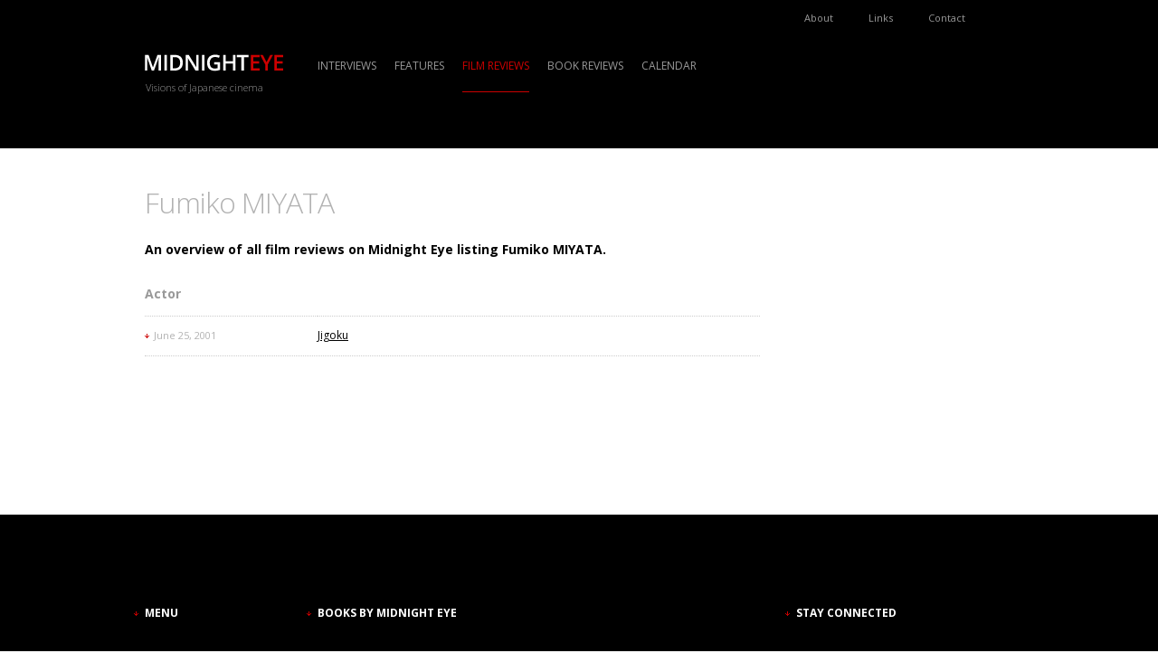

--- FILE ---
content_type: text/html; charset=UTF-8
request_url: http://www.midnighteye.com/actors/fumiko-miyata/
body_size: 2757
content:
 

<!DOCTYPE HTML PUBLIC "-//W3C//DTD HTML 4.01//EN" "http://www.w3.org/TR/html4/strict.dtd">
<html lang="en">
<head>
<meta http-equiv="Content-Type" content="text/html; charset=utf-8">
<meta http-equiv="Content-Language" content="en">
<title>Fumiko MIYATA on Midnight Eye - Visions of Japanese cinema</title>
<meta name="Author" content="Midnight Eye">
<meta name="Copyright" content="Copyright (c) 2001-2026 Midnight Eye"><meta name="description" content="An overview of all film reviews on Midnight Eye listing Fumiko MIYATA">
<meta name="keywords" content="actor director Fumiko MIYATA midnight eye nihon eiga nippon japon japan cult cinema japanese movie film">
<meta name="robots" content="index,follow">
<link rel="icon" type="image/png" href="http://images.midnighteye.com/favicon.png">
<!-- style -->
<link href="http://fonts.googleapis.com/css?family=Open+Sans:300,400,700" rel="stylesheet" type="text/css">
<style type="text/css" media="screen,projection">@import "http://assets.midnighteye.com/css/screen.css";</style>
</head>

<body class="taxonomy-term actor director page">
<div id="header_container">
<div id="header">
<div id="header_content">
<p class="skip"><a href="#content">Skip navigation</a></p>
<p id="logo"><a href="http://www.midnighteye.com" title="Midnight Eye"><img src="http://images.midnighteye.com/logo.png" width="153" height="19" alt="Midnight Eye logo" title="Midnight Eye"></a></p>
<p id="slogan">Visions of Japanese cinema</p>
<ul id="main-menu">
<!-- <li id="menu_home"><a href="http://www.midnighteye.com" title="Home">Home</a></li> -->
<li id="menu_interviews"><a href="http://www.midnighteye.com/interviews/" title="Interviews">Interviews</a></li>
<li id="menu_features"><a href="http://www.midnighteye.com/features/" title="Features">Features</a></li>
<li id="menu_film-reviews" class="current"><a href="http://www.midnighteye.com/reviews/" title="Film reviews">Film reviews</a></li>
<li id="menu_book-reviews"><a href="http://www.midnighteye.com/books/" title="Book reviews">Book reviews</a></li>
<li id="menu_calendar"><a href="http://www.midnighteye.com/calendar/" title="Calendar">Calendar</a></li>
</ul>
<ul id="side-menu">
<li id="menu_about"><a href="http://www.midnighteye.com/about/" title="About">About</a></li>
<li id="menu_links"><a href="http://www.midnighteye.com/links/" title="Links">Links</a></li>
<li id="menu_contact"><a href="http://www.midnighteye.com/contact/" title="Contact">Contact</a></li>
</ul>
<div id="cse-search-form">&nbsp;</div>
<script src="http://www.google.com/jsapi" type="text/javascript"></script>
<script type="text/javascript"> 
  google.load('search', '1', {language : 'en', style : google.loader.themes.MINIMALIST});
  google.setOnLoadCallback(function() {
    var customSearchOptions = {};  var customSearchControl = new google.search.CustomSearchControl(
      '009520001757497625083:xuyylx9dw2g', customSearchOptions);
    customSearchControl.setResultSetSize(google.search.Search.FILTERED_CSE_RESULTSET);
    var options = new google.search.DrawOptions();
    options.enableSearchboxOnly("http://www.midnighteye.com/wordpress/google-search-results/", "search");
    customSearchControl.draw('cse-search-form', options);
  }, true);
</script>
<script type="text/javascript">
function setPlaceholder(){
	document.getElementById("gsc-i-id1").setAttribute("placeholder", "Search...");
}
</script>
</div><!-- end header_content -->
</div><!-- end header -->
</div><!-- end header_container --><div id="container">
<div id="content">
<h1>Fumiko MIYATA</h1>
<div id="col1">
<div id="the_content">
<p>An overview of all film reviews on Midnight Eye listing Fumiko MIYATA.</p>

<h2>Actor</h2>
<div class="entries">
<div>
<h3>June 25, 2001</h3><p><a href="http://www.midnighteye.com/reviews/jigoku/">Jigoku</a></p>
</div>
</div>


</div><!-- end the_content -->
</div><!-- end col1 -->
<div id="col3">
<div class="adver">
<script type="text/javascript"><!--
google_ad_client = "pub-5848420337617638";
google_ad_width = 120;
google_ad_height = 240;
google_ad_format = "120x240_as";
google_ad_type = "text";
google_ad_channel = "";
google_color_border = "FFFFFF";
google_color_bg = "FFFFFF";
google_color_link = "000000";
google_color_text = "000000";
google_color_url = "B2B2B2";
//-->
</script>
<script type="text/javascript"
  src="http://pagead2.googlesyndication.com/pagead/show_ads.js">
</script></div><!-- end adhor -->
</div><!-- end sidebar -->
</div><!-- end content -->
</div><!-- end container -->
<div id="footer">
<div id="footer-content">

<div class="footer-col1">
<!--
<p class="logo"><a href="http://www.midnighteye.com" title="Midnight Eye"><img src="http://images.midnighteye.com/logo.png" width="153" height="19" alt="Midnight Eye logo" title="Midnight Eye"></a></p>
<p class="slogan">Visions of Japanese cinema</p>
-->
<h2>Menu</h2>
<ul>
<li><a href="http://www.midnighteye.com/interviews/" title="Interviews">Interviews</a></li>
<li><a href="http://www.midnighteye.com/features/" title="Features">Features</a></li>
<li><a href="http://www.midnighteye.com/reviews/" title="Film reviews">Film reviews</a></li>
<li><a href="http://www.midnighteye.com/books/" title="Book reviews">Book reviews</a></li>
<li><a href="http://www.midnighteye.com/calendar/" title="Calendar">Calendar</a></li>
<li><a href="http://www.midnighteye.com/about/" title="About">About</a></li>
<li><a href="http://www.midnighteye.com/links/" title="Links">Links</a></li>
<li><a href="http://www.midnighteye.com/contact/" title="Contact">Contact</a></li>
</ul>
</div>

<div class="footer-col2">
<h2>Books by Midnight Eye</h2>
<ul>
<li>
<a href="http://www.midnighteye.com/features/re-agitator-a-decade-of-writing-on-takashi-miike/"><img src="http://images.midnighteye.com/cover_re-agitator-a-decade-of-writing-on-takashi-miike.jpg" width="40" height="56" alt="Re-Agitator: A Decade of Writing on Takashi Miike"></a>
	<h3><a href="http://www.midnighteye.com/features/re-agitator-a-decade-of-writing-on-takashi-miike/">Re-Agitator: A Decade of Writing on Takashi Miike</a></h3>
	<p>by Tom Mes</p>
</li>
<li>
<a href="http://www.midnighteye.com/features/historical-dictionary-of-japanese-cinema/"><img src="http://images.midnighteye.com/cover_historical-dictionary-of-japanese-cinema.jpg" width="40" height="60" alt="Historical Dictionary of Japanese Cinema"></a>
	<h3><a href="http://www.midnighteye.com/features/historical-dictionary-of-japanese-cinema/">Historical Dictionary of Japanese Cinema</a></h3>
	<p>by Jasper Sharp</p>
</li>
<li>
<a href="http://www.midnighteye.com/features/behind-the-pink-curtain/"><img src="http://images.midnighteye.com/cover_behind-the-pink-curtain.jpg" width="40" height="51" alt="Behind the Pink Curtain - The Complete History of Japanese Sex Cinema"></a>
	<h3><a href="http://www.midnighteye.com/features/behind-the-pink-curtain/">Behind the Pink Curtain - The Complete History of Japanese Sex Cinema</a></h3>
	<p>by Jasper Sharp</p>
</li>
<li>
<a href="http://www.midnighteye.com/features/iron-man-the-cinema-of-shinya-tsukamoto/"><img src="http://images.midnighteye.com/cover_iron-man-the-cinema-of-shinya-tsukamoto.jpg" width="40" height="57" alt="Iron Man - The Cinema of Shinya Tsukamoto"></a>
	<h3><a href="http://www.midnighteye.com/features/iron-man-the-cinema-of-shinya-tsukamoto/">Iron Man - The Cinema of Shinya Tsukamoto</a></h3>
	<p>by Tom Mes</p>
</li>
<li>
<a href="http://www.midnighteye.com/features/the-midnight-eye-guide-to-new-japanese-film/"><img src="http://images.midnighteye.com/cover_the-midnight-eye-guide-to-new-japanese-film.jpg" width="40" height="53" alt="The Midnight Eye Guide to New Japanese Film"></a>
	<h3><a href="http://www.midnighteye.com/features/the-midnight-eye-guide-to-new-japanese-film/">The Midnight Eye Guide to New Japanese Film</a></h3>
	<p>by Tom Mes and Jasper Sharp</p>
</li>
<li>
<a href="http://www.midnighteye.com/features/agitator-the-cinema-of-takashi-miike/"><img src="http://images.midnighteye.com/cover_agitator-the-cinema-of-takashi-miike.jpg" width="40" height="57" alt="Agitator - The Cinema of Takashi Miike"></a>
	<h3><a href="http://www.midnighteye.com/features/agitator-the-cinema-of-takashi-miike/">Agitator - The Cinema of Takashi Miike</a></h3>
	<p>by Tom Mes</p>
</li>
</ul>
</div>

<div class="footer-col3">
<h2>Stay connected</h2>
<div id="social-links">
<ul>
<li class="social-link-facebook"><a href="http://www.facebook.com/midnighteye" title="Midnight Eye on Facebook">Join Midnight Eye on Facebook</a></li>
<li class="social-link-twitter"><a href="http://twitter.com/midnighteye10" title="Midnight Eye on Twitter">Follow Midnight Eye on Twitter</a></li>
</ul>
</div>
<div id="mailinglist">
<h2>Mailing list</h2>
<p>Stay up to date with the latest and best in Japanese cinema. Be the first to hear about our new reviews, exclusive interviews and features.</p>
<form method="post" action="http://scripts.dreamhost.com/add_list.cgi">
<div>
<input type="hidden" name="list" value="list">
<input type="hidden" name="url" value="http://www.midnighteye.com/midnight-eye-newsletter-subscribed/">
<input type="hidden" name="unsuburl" value="http://www.midnighteye.com/midnight-eye-newsletter-unsubscribed/">
<input type="hidden" name="alreadyonurl" value="http://www.midnighteye.com/midnight-eye-newsletter-already-subscribed/">
<input type="hidden" name="notonurl" value="http://www.midnighteye.com/midnight-eye-newsletter-no-need-to-unsubscribe/">
<input type="hidden" name="invalidurl" value="http://www.midnighteye.com/midnight-eye-newsletter-e-mail-address-invalid/">
<input type="hidden" name="emailconfirmurl" value="http://www.midnighteye.com/midnight-eye-newsletter-confirm-your-e-mail-address/">
<input type="hidden" name="nourlvars" value="1">
<input type="hidden" name="domain" value="midnighteye.com">
<input type="hidden" name="emailit" value="1">
<input id="mailinglist_input" type="text" name="address" placeholder="Your e-mail address..." size="19">
<button id="mailinglist-subscribe" type="submit" name="submit" value="Subscribe">Subscribe</button>
<button id="mailinglist-unsubscribe" type="submit" name="unsub" value="Unsubscribe">Unsubscribe</button>
</div>
</form>
</div><!-- end mailinglist -->
</div>

<div id="copyright">
<p class="logo"><a href="http://www.midnighteye.com" title="Midnight Eye"><img src="http://images.midnighteye.com/logo.png" width="153" height="19" alt="Midnight Eye logo" title="Midnight Eye"></a></p>
<p>Copyright &copy; 2001-2026 <a href="http://www.midnighteye.com/about/">Midnight Eye</a>.</p>
</div>

</div>
</div></body>
</html>

--- FILE ---
content_type: text/html; charset=utf-8
request_url: https://www.google.com/recaptcha/api2/aframe
body_size: 267
content:
<!DOCTYPE HTML><html><head><meta http-equiv="content-type" content="text/html; charset=UTF-8"></head><body><script nonce="8V9Qdo5XD75bdLm02PNZTQ">/** Anti-fraud and anti-abuse applications only. See google.com/recaptcha */ try{var clients={'sodar':'https://pagead2.googlesyndication.com/pagead/sodar?'};window.addEventListener("message",function(a){try{if(a.source===window.parent){var b=JSON.parse(a.data);var c=clients[b['id']];if(c){var d=document.createElement('img');d.src=c+b['params']+'&rc='+(localStorage.getItem("rc::a")?sessionStorage.getItem("rc::b"):"");window.document.body.appendChild(d);sessionStorage.setItem("rc::e",parseInt(sessionStorage.getItem("rc::e")||0)+1);localStorage.setItem("rc::h",'1770026774815');}}}catch(b){}});window.parent.postMessage("_grecaptcha_ready", "*");}catch(b){}</script></body></html>

--- FILE ---
content_type: text/css
request_url: http://assets.midnighteye.com/css/screen.css
body_size: 4241
content:
/*** resets ***/

* {margin: 0; border: 0; padding: 0; font-family: 'Open Sans',Arial,Helvetica,sans-serif; font-size: 12px; color: #000;}
:root {overflow-y: scroll;}
ul {list-style-type: none;}


/*** generic ***/

a {color: #999;}
a:link,
a:visited {text-decoration: none;}
a:hover,
a:active {text-decoration: underline;}
a:focus {outline: none;}


/*** layout ***/

#header_container {margin-bottom: 0px; background-color: #000;}
#header {position: relative; margin: 0 auto; padding-bottom: 60px; width: 960px; text-align: center;}
#header_content {text-align: left;}
#container {margin: 0 auto; width: 960px; text-align: center;}
#content {padding-bottom: 60px; width: 960px; text-align: left; background-color: #fff;}

#col1 {float: left; width: 151px;}
#col2 {float: left; width: 489px; padding: 0 40px;}
#col3 {float: left; width: 240px;}

.page #col1,
.interviews #col1,
.features #col1 {width: 680px; padding-right: 40px;}
.book-reviews #col1,
.reviews #col1 {float: none; width: 960px; padding-right: 0px;}



/*** Header ***/

.skip {display: none;}

#logo {padding: 60px 0 10px 0; width: 153px; height: 19px; text-align: left;}
#slogan {margin: 0 0 0px 1px; color: #999; font-size: 11px; font-weight: 300; text-align: left;}

#main-menu {position: absolute; left: 191px; top: 64px; xtext-align: center;}
#main-menu li {xdisplay: inline-block; float: left; margin: 0 20px 0 0; padding: 0 0 20px 0;}
#main-menu li a {display:block; padding: 0 0 20px 0; font-size: 12px; text-transform: uppercase; color: #999;}
#main-menu li a:hover,
#main-menu li a:active {border-bottom: 1px solid #cc0000; color: #cc0000; text-decoration: none;}
#main-menu li.current a {border-bottom: 1px solid #cc0000; color: #cc0000;}

#side-menu {position: absolute; left: 720px; top: 0px;}
#side-menu li {float: left;}
#side-menu li a {color: #999;}
#side-menu li a {display: block; border-left: 1px solid transparent; padding: 12px 30px 2px 8px; font-size: 11px; color: #999;}
#side-menu li a:hover,
#side-menu li a:active {border-left: 1px solid #cc0000; color: #cc0000; text-decoration: none;}
#side-menu li.current a {border-left: 1px solid #cc0000; color: #cc0000;}


/*** Search ***/


#search-form {position: absolute; top: 57px; right: 20px; width: 220px;}
#search-form-query {outline: none; padding: 3px; background-color: #b2b2b2; width: 190px; height: 24px; font-size: 14px;}
#search-form-submit {position: absolute; top: 0; right: 0; padding-top: 30px; width: 30px; min-width: 30px; height: 0px; line-height: 100px; background: #b2b2b2 url('http://images.midnighteye.com/decoration/icon_search.png') no-repeat 8px 8px; font-size: 1px; cursor: pointer; outline: none;}

/* Google Search Box

div#cse-search-form 
	div.gsc-control-searchbox-only
		form.cse-search-box 
			table.cse-search-box
				td.gsc-input
					input.gsc-input
				td.gsc-search-button
					input.gsc-search-button
				td.gsc-clear-button
					div.gsc-clear-button
*/

#cse-search-form {position: absolute; top: 57px; right: 20px; width: 220px;}
#cse-search-form * {margin: 0; padding: 0; border: 0;}
#cse-search-form table.cse-search-box {width: 220px;}
#cse-search-form table.gsc-search-box td {vertical-align: top;}
#cse-search-form td.gsc-input {width: 190px;}
#cse-search-form input.gsc-input {border-radius: 0; background-color: #b2b2b2; padding: 3px; width: 190px; height: 24px; font-size: 14px; background-image: none !important}
#cse-search-form td.gsc-search-button {width: 30px;}
#cse-search-form input.gsc-search-button {position: relative; top: 0px; left: 0px; border-radius: 0; padding-top: 30px; width: 30px; min-width: 30px; height: 0px; line-height: 100px; background: #b2b2b2 url('http://images.midnighteye.com/decoration/icon_search.png') no-repeat 8px 8px; font-size: 1px; cursor: pointer;}
#cse-search-form td.gsc-clear-button {display: none;}



/*** Home ***/

body.homepage {background-color: #000;}
.homepage #content {padding-bottom: 0;}

.homepage dt {display: none;}
.homepage dd {color: #b2b2b2;}
.homepage dd.category {text-transform: uppercase;}
.homepage dd.date {margin-left: -10px; padding-left: 10px; background: transparent url('http://images.midnighteye.com/decoration/arrowdown_red1.gif') no-repeat left 6px; font-size: 11px;}
.homepage dd.year {color: #000;}
.homepage dd.year:before {content: '(';}
.homepage dd.year:after {content: ')';}

.homepage blockquote {clear: both; width: 960px;}
.homepage blockquote a {display: block; padding: 40px 100px 0px 40px; width: 820px; background: transparent url('http://images.midnighteye.com/decoration/pointer-right.png') no-repeat 900px 60px; font-size: 21px; font-weight: 300; color: #000;}
.homepage blockquote span {display: block; margin: 0 100px 40px 0; text-align: right; font-size: 12px; font-style: italic; font-weight: 400;}

.homepage .cols2,
.homepage .cols4 {clear: both;}
.homepage .boxcontent {cursor: pointer;}

.homepage .cols2 > div {clear: both; position: relative; height: 320px; color: #b2b2b2;}
.homepage .cols2 .thumb {position: absolute; z-index: 0; left: 0; top: 0; width: 960px; height: 320px; line-height: 0;}
.homepage .cols2 .boxcontent {position: absolute; z-index: 1; left: 0; top: 0; margin-left: 480px; padding: 40px 100px 40px 40px; background-color: #000; background: transparent url('http://images.midnighteye.com/decoration/bg_transparent_000000_80.png') left top repeat; width: 340px; height: 240px;}
.homepage .home-interviews-features-block2 .boxcontent {margin-left: 0px;}
.homepage .home-interviews-features-block2 > div:first-child .boxcontent {margin-left: 480px;}
.homepage .cols2 dd.date {margin-bottom: 40px;}
.homepage .cols2 h2,
.homepage .cols2 h2 * {font-size: 24px; color: #fff; font-weight: 300;}
.homepage .cols2 h2 {margin-bottom: 20px;}
.homepage .cols2 .intro p {margin-right: -60px; padding-right: 60px; width: 340px; background: transparent url('http://images.midnighteye.com/decoration/pointer-right.png') no-repeat right 0px; color: #b2b2b2;}

.homepage .cols2r > div,
.homepage .cols2r .home-film-review {float: left; width: 480px;}
.homepage .cols2r .thumb {margin: 0 0 0 0;}
.homepage .cols2r .thumb img {width: 480px; xheight: 270px;}
.homepage .cols2r .boxcontent {padding: 20px 40px 40px 40px; width: 400px;}
.homepage .cols2r dd.date {margin-bottom: 20px;}
.homepage .cols2r h2 {width: 340px; padding-right: 60px;}
.homepage .cols2r h2,
.homepage .cols2r h2 * {font-size: 24px; color: #000; font-weight: 300;}
.homepage .cols2r .intro {margin-top: 12px;}
.homepage .cols2r .intro p {padding: 0 60px 0 0; width: 340px; min-height: 27px; background: transparent url('http://images.midnighteye.com/decoration/pointer-right.png') no-repeat right top;}

.homepage .cols3 > div {float: left; width: 240px; padding: 60px 40px 40px 40px;}
.homepage .cols3 .thumb {margin: 0 0 20px -40px;}
.homepage .cols3 .thumb img {width: 320px; height: 180px;}
.homepage .cols3 dd.date {margin-bottom: 20px;}
.homepage .cols3 h2,
.homepage .cols3 h2 * {font-size: 24px; color: #000; font-weight: 300;}
.homepage .cols3 .intro {margin-top: 12px;}
.homepage .cols3 .intro p {margin-right: -60px; padding-right: 60px; width: 180px; min-height: 27px; background: transparent url('http://images.midnighteye.com/decoration/pointer-right.png') no-repeat right 0px;}

.cols4 > div {float: left; width: 160px; padding: 60px 40px 40px 40px;}
.cols4 .thumb {margin: 0 0 12px -40px;}
.cols4 .thumb img {width: 240px; height: 135px;}
.cols4 dd.date {margin-bottom: 12px;}
.cols4 h2,
.cols4 h2 * {color: #000;}
.cols4 .intro {margin-top: 12px;}
.homepage p.more {clear: both; margin: 0 0 40px 0px; xwidth: 160px; text-align: center;}
.homepage p.more a {xdisplay: block; xwidth: 160px; xbackground: transparent url('http://images.midnighteye.com/decoration/pointer-right.png') no-repeat right 0px; xline-height: 27px;}
.indexpage .cols4 > div {padding-top: 0;}
.indexpage .cols4 h3,
.indexpage .cols4 h3 * {color: #000;}
.indexpage .cols4 dt {display: none;}
.indexpage .cols4 dd {color: #b2b2b2;}
.indexpage .cols4 dd.category {text-transform: uppercase;}
.indexpage .cols4 dd.date {margin-left: -10px; padding-left: 10px; background: transparent url('http://images.midnighteye.com/decoration/arrowdown_red1.gif') no-repeat left 6px; font-size: 11px;}
.indexpage .cols4 dd.year {color: #000;}
.indexpage .cols4 dd.year:before {content: '(';}
.indexpage .cols4 dd.year:after {content: ')';}



/*** Content ***/

#the_content {margin-bottom: 32px;}

#the_content * {font-size: 14px; line-height: 21px;}

h1 {margin: 40px 0 21px 0; xfont-family: 'Merriweather'; font-size: 32px; line-height: 40px; color: #b2b2b2; font-weight: 300; letter-spacing: -1px; xtext-transform: uppercase;}
.indexpage h1 {margin-bottom: 28px;}

#author {clear: both; margin: 0 0 14px -12px; /* uni */ padding-left: 12px; background: transparent url('http://images.midnighteye.com/decoration/arrowdown_red1.gif') no-repeat left 7px; font-weight: normal; color: #b2b2b2;}
#author a {font-weight: 400; color: #b2b2b2}

#the_content h2 {padding-top: 14px; /* uni */ color: #999;}
#the_content h2 * {color: #999;}
#the_content h2,
#the_content p,
#the_content ul,
#the_content ol,
#the_content dl {margin-bottom: 14px; /* uni */ }
#the_content dt {float: left; margin-right: 1ex; font-weight: bold;}
#the_content dt:after {content: ":";}
#the_content p {clear: both;}
#the_content b,
#the_content > div:first-child > p:first-child,
#the_content > p:first-child {font-weight: 700;}
#the_content a {color: #000; text-decoration: underline;}
#the_content a:link,
#the_content a:visited {text-decoration: underline;}
#the_content a:hover,
#the_content a:active {color: #b2b2b2; text-decoration: underline;}
#the_content a:focus {outline: none;}
#the_content img {float: left; margin: 4px 8px 4px 0; border: 1px solid #b2b2b2; padding: 4px;}
#the_content img.inline {float: left; margin: 4px 8px 4px 0; border: 1px solid #b2b2b2; padding: 4px;}
#the_content p.pics {padding: 7px 0; /* uni */}
#the_content p.pics img {}
#the_content p.caption {margin-top: -12px; font-size: 12px; line-height: 17px; color: #b2b2b2; text-align: center;}

#col1 h2 {margin-bottom: 2px;}
#col1 dl {margin-bottom: 20px;}
#col1 dt {margin-bottom: 0px; xheight: 15px;}
#col1 dd {margin-bottom: 8px;}
dd a {color: #000;}

#published * {color: #b2b2b2;}

.sharing {margin-bottom: 40px;}

#tags {background: transparent url('http://images.midnighteye.com/decoration/arrowright_red1.gif') no-repeat left 1px;}
#tags h2 {margin: 0 0 12px 10px; padding-top: 15px; background: transparent url('http://images.midnighteye.com/decoration/icon_tags.gif') no-repeat left top; line-height: 100px; overflow: hidden; width: 15px; height: 0px !important; height /**/:15px;}

.disclaimer {color: #b2b2b2;}



/*** Index ***/

.indexentry {margin-bottom: 21px;}
.indexentry * {font-size: 12px; line-height: 17px;}
.indexentry h3 {float: left; width: 181px; border-top: 1px dotted #ccc; padding: 12px 0 0 10px; background: transparent url('http://images.midnighteye.com/decoration/arrowdown_red1.gif') no-repeat left 19px; color: #b2b2b2; font-size: 11px; font-weight: 400;}
.indexentry-content {float: right; width: 489px; margin-bottom: 0px; border-top: 1px dotted #ccc; padding-top: 12px;}
.indexentry .thumb {float: left; width: 138px; height: 80px;}
.indexentry h4 {float: right; margin: 0 0 0px 0; width: 339px;}
.indexentry h4 a {color: #000;}
.indexentry .intro {float: right; width: 339px;}

.indexpage #col1 h2 {margin-bottom: 16px; color: #b2b2b2;}

.reviews .indexlatest {width: 951px; margin-bottom: 28px; border-bottom: 0px solid #b2b2b2; padding-bottom: 4px;}
.reviews .indexlatestdate {float: left;}
.reviews .indexlatest h3 {margin: 0 0 8px 0px; padding-left: 11px; background: transparent url('http://images.midnighteye.com/decoration/arrowright_red1.gif') no-repeat left 6px; font-weight: normal; color: #b2b2b2; font-size: 11px; }
.reviews .indexlatestdate div div {float: left; margin-right: 4px; width: 187px;}
.reviews .indexlatest div {margin-right: 4px;}
.reviews .indexlatest div:last-child,
.reviews .indexlatestdate div div:last-child {margin-right: 0px;}
.reviews .indexlatest p {margin-bottom: 8px; border: 1px solid #b2b2b2; padding: 4px; width: 177px; height: 100px;}
.reviews .indexlatest h4 {margin-left: 5px; width: 177px;}
.reviews .indexlatest h4 a {color: #000;}

.book-reviews h2 {margin: 0 0 0px 0px; color: #b2b2b2;}
.book-reviews .indexlatest h3 {margin: 11px 0 11px 0px; padding-left: 11px; background: transparent url('http://images.midnighteye.com/decoration/arrowdown_red1.gif') no-repeat left 6px; font-weight: normal; color: #b2b2b2; font-size: 11px; }
.book-reviews .indexlatest img {border: 1px solid #b2b2b2; padding: 4px;}

#indextable thead th {border-top: 1px solid #b2b2b2; border-bottom: 1px solid #b2b2b2;}
#indextable tbody tr:hover {background-color: #eee; cursor: pointer;}
#indextable tr.odd {background-color: #fbfbfb;}
#indextable a {color: #000; font-weight: bold;}
#indextable a:hover,
#indextable a:active {text-decoration: none;}



/*** Interviews - Features ***/

.interviews .#index div,
.features .#index div {margin-bottom: 20px;}

#article_pictures {margin-bottom: 11px; border: 1px solid #b2b2b2; padding: 4px;}
#header_pictures {margin-bottom: 21px; /* uni */ border: 1px solid #b2b2b2; padding: 4px; height: 269px;}
.interview #the_content img,
.feature #the_content img {margin: 0; border: 0; padding: 0;}
.interview #the_content .newpics img,
.feature #the_content .newpics img {border: 1px solid #b2b2b2; padding: 4px;}



/*** Interviews ***/

.interview .intro {margin-bottom: 12px; border-bottom: 1px dotted #b2b2b2; padding-bottom: 12px;}
.interview #the_content .intro a,
.interview .intro p {xcolor: #b2b2b2;}
.question {font-weight: 700;}



/*** Features ***/

#the_content .best-of h2 {border-top: 1px dotted #ccc; padding-top: 14px; /* uni */ background: transparent url('http://images.midnighteye.com/decoration/arrowright_red1.gif') no-repeat -20px top; color: #999999;}
#the_content .best-of ol li span,
#the_content .best-of ul li span {font-weight: bold;}

#the_content .feature-reviews h2 {position: relative; left: -20px; padding: 14px 0 0 20px; /* uni */ background: transparent url('http://images.midnighteye.com/decoration/arrow_round-up_heading.gif') no-repeat left top; color: #999999;}
#the_content .best-of h3 {margin-bottom: 14px; /* uni */ color: #999999;}
#the_content .feature-reviews h2 {font-weight: normal;}
#the_content .feature-reviews h2 b {color: #999999;}
#the_content .feature-reviews dl + p:first-line {font-weight: bold;}
#the_content .feature-reviews img {float: left; margin: 0px 21px 10px 0; border: 1px solid #b2b2b2; padding: 4px;}

#the_content .best-of-poll-results h2 {color: #999999;}
#the_content .best-of-poll-results table {margin-bottom: 28px; /* uni */ border-bottom: 1px solid #ccc; padding-top: 28px;}
#the_content .best-of-poll-results table * {font-size: 12px; line-height: 17px;}
#the_content .best-of-poll-results th,
#the_content .best-of-poll-results td {border-top: 1px solid #ccc; padding: 4px 10px 4px 0; text-align: left; vertical-align: top;}
#the_content .best-of-poll-results th {color: #999;}
#the_content .best-of-poll-results tr > th:first-child,
#the_content .best-of-poll-results tr > td:first-child, {}
#the_content .best-of-poll-results .poll-comments div {margin-bottom: 14px; /* uni */}
#the_content .best-of-poll-results .poll-comments h3 {margin-bottom: 0;}
#the_content .best-of-poll-results .poll-comments p {margin-bottom: 0;}



/*** Film Reviews ***/

#film-review_pictures {float: left; margin-bottom: 28px; border: 1px solid #b2b2b2; padding: 4px;}
#film-review_pictures img {float: left; margin-left: 1px;}
#film-review_pictures img:first-child {margin-left: 0;}

#col1 dl#year {margin: /* 121px */0px 0 11px 0;}
#col1 dl#year xdt {display: none;}
#col1 dl#year dd {heightx: 20px;}
#col1 dt, #col3 dt {color: #b2b2b2;}
#col1 dl#movie-facts {margin-bottom: 32px;}
#col1 dl#published dd {color: #b2b2b2;}



/*** Book Reviews ***/

/* .book-review #the_content p:first-child {font-weight: bold;} */
.book-title {font-style: normal; font-weight: bold;}
.book-review #article_pictures {width: 133px; height: auto; line-height: 0;}


/*** Items ***/

h2#availability_book,
h2#availability_dvd,
h2#availability_blu-ray {margin: 0 0 12px -12px; padding-left: 12px; background: transparent url('http://images.midnighteye.com/decoration/arrowdown_red1.gif') no-repeat left 7px; width: 240px; color: #b2b2b2; font-weight: 400; text-transform: uppercase;}

h2#availability_blu-ray {xmargin-top: 14px;}

div.item {float: left; margin: 0 0 12px 0px; border-top: 1px dotted #b2b2b2; padding-top: 12px; width: 240px;}
div.item * {font-size: 12px;}
.item .col1 {float: left; width: 140px;}
.item .col2 {float: right; padding-left: 20px; width: 80px;}

.item h3 {float: right; width: 80px;}
.item h3 span {font-weight: normal;}
.item img {float: left; width: 40px;}
.item p {margin: 0 0 5px 0; float: right; width: 80px;}
.item dl {margin: 0 0 5px 0; float: right; width: 80px;}
.item dt {float: left; margin-right: 0.25em; font-weight: normal; }
#col3 .item dt {color: #000;}

.item h4 {margin: 0 0 4px 0; width: 80px;}
.item ul {margin-bottom: 9px; width: 80px; list-style-type: none;}
.item ul li {width: 80px;}



/*** Calendar ***/

.calendar h1 {margin-bottom: 28px;}
#calendar {margin-bottom: 28px; border-bottom: 1px dotted #b2b2b2;}
#calendar section article {display: block; float: left; margin-bottom: 12px; border-top: 1px dotted #b2b2b2; padding-top: 12px;}
#calendar .eventdate {padding-left: 10px; background: transparent url('http://images.midnighteye.com/decoration/arrowdown_red1.gif') no-repeat left 6px;}
#calendar .eventdate,
#calendar .enddate, 
#calendar .eventdate *,
#calendar .enddate * {font-size: 11px; color: #b2b2b2;}
#calendar .summary {display: block; float: right; padding-left: 20px; width: 489px; font-weight: bold;}
#calendar .description {display: block; float: right; padding-left: 20px; width: 489px;}
#calendar .icalnav {display: none;}



/*** Taxonomies & Terms ***/

.taxonomy-term #the_content h2 {margin-bottom: 14px;}
.taxonomy-term #the_content .entries {margin-bottom: 21px; border-bottom: 1px dotted #ccc;}
.taxonomy-term #the_content .entries div {clear: both; width: 680px;}
.taxonomy-term #the_content .entries div * {font-size: 12px; line-height: 17px;}
.taxonomy-term #the_content .entries div h3 {float: left; width: 181px; border-top: 1px dotted #ccc; padding: 12px 0 0 10px; background: transparent url('http://images.midnighteye.com/decoration/arrowdown_red1.gif') no-repeat left 19px; color: #b2b2b2; font-size: 11px; font-weight: 400;}
.taxonomy-term #the_content .entries div p {clear: none; float: right; width: 489px; border-top: 1px dotted #ccc; padding-top: 12px; }



/*** Ads ***/

.adhor {margin-bottom: 24px; border-top: 1px solid #b2b2b2; border-bottom: 1px solid #b2b2b2; padding: 8px 0;}



/*** Footer ***/

#footer {padding: 100px 0; background: #000;}
#footer * {font-size: 12px; line-height: 17px;}
#footer-content {margin: 0 auto; width: 960px; text-align: center;}
.footer-col1 {float: left; width: 151px; text-align: left;}
.footer-col2 {float: left; width: 489px; padding: 0 40px; text-align: left;}
.footer-col3 {float: left; width: 240px; text-align: left;}
#footer h2 {margin: 0 0 40px -12px; padding-left: 12px; background: transparent url('http://images.midnighteye.com/decoration/arrowdown_red1.gif') no-repeat left 7px; color: #fff; text-transform: uppercase;}
#footer p {margin-bottom: 12px; color: #b2b2b2;}	
#footer ul li {clear: both;}
.homepage #footer a {color: #b2b2b2;}
.footer-col2 img {float: left; margin: 0 20px 20px 0; border: 1px solid #b2b2b2;}
#social-links {margin-bottom: 48px;}

#copyright {clear: both; padding-top: 60px;}
#copyright p.logo {margin-bottom: 6px;}
#copyright * {font-size: 10px;}

#mailinglist_input {margin-bottom: 12px; background-color: #b2b2b2; width: 236px; padding: 3px; height: 24px; font-size: 14px;}
#mailinglist button {padding: 0; cursor: pointer;}
#mailinglist-subscribe {border: 1px solid transparent; background-color: #000; color: #b2b2b2;}
#mailinglist-unsubscribe {border: 1px solid transparent; background-color: #000; color: #b2b2b2;}



/*** Fixes ***/

.taxonomy-term #the_content div:after, 
#calendar:after,
#the_content p.pics:after, 
#film-review_pictures:after, 
.indexlatest:after, 
.indexentry:after,
#footer-content:after,
.cols2r:after, .cols2 + div:after, .cols4 + div:after,
.homepage .cols2r:after,
.homepage .cols2r .home-film-review:after,
#content:after, 
#search_form:after, 
#main-menu:after {content: "."; display: block; height: 0; clear: both; visibility: hidden;}

.taxonomy-term #the_content div,
#calendar,
#the_content p.pics, 
#film-review_pictures, 
.indexlatest, 
.indexentry,
#footer-content,
.cols2r, .cols2 + div, .cols4 + div, 
.homepage .cols2r,
.homepage .cols2r .home-film-review,
#content, 
#search_form, 
#main-menu {display: inline-block;}

/* Hide from IE Mac \*/
.taxonomy-term #the_content div,
#calendar,
#the_content p.pics, 
#film-review_pictures, 
.indexlatest, 
.indexentry,
#footer-content,
.cols2r, .cols2 + div, .cols4 + div, 
.homepage .cols2r,
.homepage .cols2r .home-film-review,
#content, 
#search_form, 
#main-menu {display: block;}
/* End hide from IE Mac */